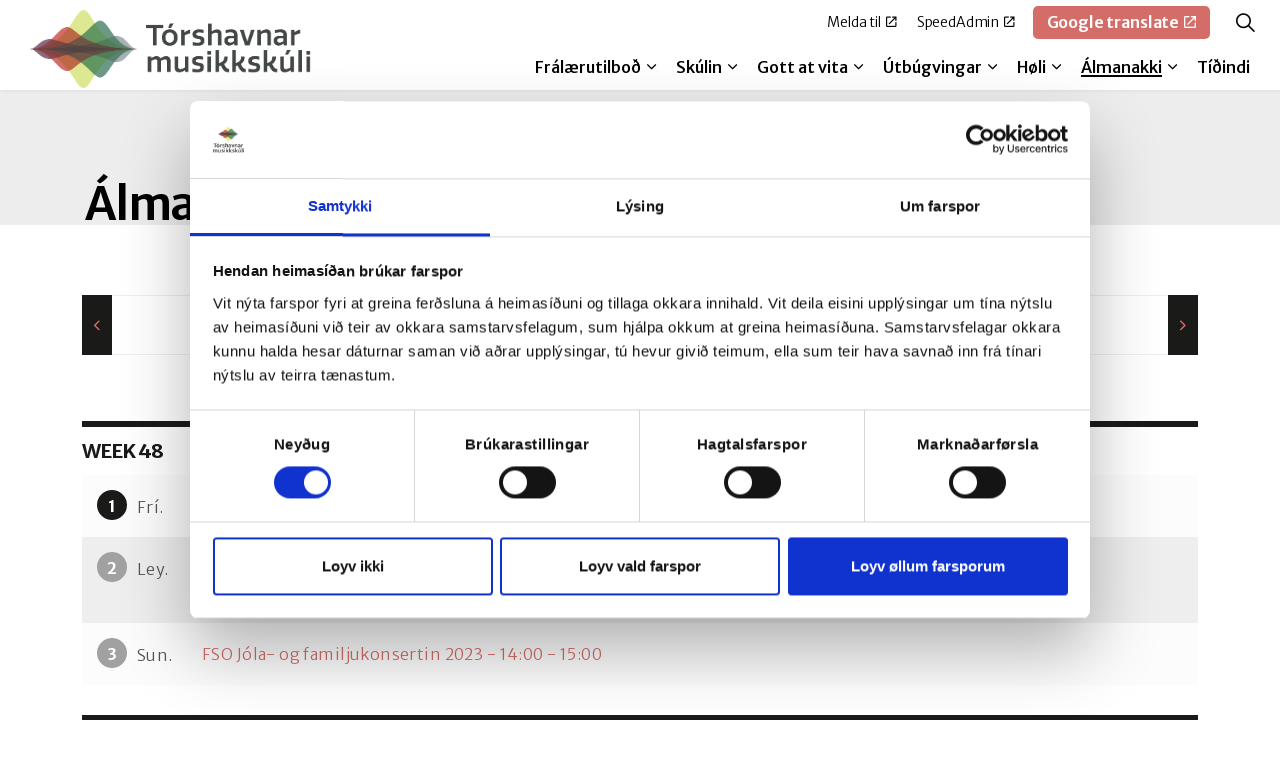

--- FILE ---
content_type: text/html; charset=utf-8
request_url: https://www.tm.fo/almanakki/?spwiyear=2023&spwimonth=12
body_size: 6424
content:
<!DOCTYPE html>
<html dir="ltr" lang="fo" class="no-js usn">
<head>
    
    <!-- Google Fonts -->
<link rel="dns-prefetch" href="//fonts.googleapis.com">
<link rel="dns-prefetch" href="//fonts.gstatic.com">

<script id="Cookiebot" src="https://consent.cookiebot.com/uc.js" data-cbid="a03f773f-f815-4cf3-8539-c1a7319f3eed" data-blockingmode="auto" type="text/javascript"></script>

<!-- Global site tag (gtag.js) - Google Analytics -->
<script async src="https://www.googletagmanager.com/gtag/js?id=G-3NX7TZFDJB"></script>
<script>
  window.dataLayer = window.dataLayer || [];
  function gtag(){dataLayer.push(arguments);}
  gtag('js', new Date());

  gtag('config', 'G-3NX7TZFDJB');
</script>
    <meta charset="utf-8">
    <meta name="viewport" content="width=device-width, initial-scale=1, shrink-to-fit=no, maximum-scale=2">
        <link rel="canonical" href="https://www.tm.fo/almanakki/" />
    <title>&#xC1;lmanakki | T&#xF3;rshavnar Musikksk&#xFA;li</title>
    <meta name="description" content="">
            <link rel="alternate" hreflang="fo-fo" href="https://www.tm.fo/almanakki/" />
    <meta name="twitter:card" content="summary_large_image" />
    <meta property="og:type" content="website">
    <meta property="og:title" content="&#xC1;lmanakki | T&#xF3;rshavnar Musikksk&#xFA;li" />
    <meta property="og:image" content="http://www.tm.fo/media/cx3fzr3p/tm-logo-ver-pos-2-2-1.png" />
    <meta property="og:url" content="https://www.tm.fo/almanakki/" />
    <meta property="og:description" content="" />
    <meta property="og:site_name" content="T&#xF3;rshavnar Musikksk&#xFA;li" />
    <meta name="robots" content="index,follow">

    
    <link href="/sb/sitebuilder-ltr-css-bundle.css.v1" media="screen" rel="stylesheet" />
<link href="/sb/sitebuilder-css-bundle.css.v1" media="screen" rel="stylesheet" />
<link href="/sb/sitebuilder-css-small-header-01-sm-bundle.css.v1" media="screen and (min-width:0) and (max-width:1199px)" rel="stylesheet" />
<link href="/sb/sitebuilder-css-large-header-14-lg-bundle.css.v1" media="screen and (min-width:1200px)" rel="stylesheet" />
<link rel="stylesheet" media="screen" href="/uSkinned/css/generated/1bbceb05-d7ee-42a4-932c-1c623ac5eace.css?version=638978618212100000" />
<link href="/sb/sitebuilder-css-prnt-bundle.css.v1" media="print" rel="stylesheet" />


            <link rel="shortcut icon" type="image/png" href="/media/g3kk2b2p/favicon-ny.png?width=32&amp;height=32">
        <link rel="apple-touch-icon" sizes="57x57" type="image/png" href="/media/g3kk2b2p/favicon-ny.png?width=57&amp;height=57">
        <link rel="apple-touch-icon" sizes="60x60" type="image/png" href="/media/g3kk2b2p/favicon-ny.png?width=60&amp;height=60">
        <link rel="apple-touch-icon" sizes="72x72" type="image/png" href="/media/g3kk2b2p/favicon-ny.png?width=72&amp;height=72">
        <link rel="apple-touch-icon" sizes="76x76" type="image/png" href="/media/g3kk2b2p/favicon-ny.png?width=76&amp;height=76">
        <link rel="apple-touch-icon" sizes="114x114" type="image/png" href="/media/g3kk2b2p/favicon-ny.png?width=114&amp;height=114">
        <link rel="apple-touch-icon" sizes="120x120" type="image/png" href="/media/g3kk2b2p/favicon-ny.png?width=120&amp;height=120">
        <link rel="apple-touch-icon" sizes="144x144" type="image/png" href="/media/g3kk2b2p/favicon-ny.png?width=144&amp;height=144">
        <link rel="apple-touch-icon" sizes="152x152" type="image/png" href="/media/g3kk2b2p/favicon-ny.png?width=152&amp;height=152">
        <link rel="apple-touch-icon" sizes="180x180" type="image/png" href="/media/g3kk2b2p/favicon-ny.png?width=180&amp;height=180">
        <link rel="icon" sizes="16x16" type="image/png" href="/media/g3kk2b2p/favicon-ny.png?width=16&amp;height=16">
        <link rel="icon" sizes="32x32" type="image/png" href="/media/g3kk2b2p/favicon-ny.png?width=32&amp;height=32">
        <link rel="icon" sizes="96x96" type="image/png" href="/media/g3kk2b2p/favicon-ny.png?width=96&amp;height=96">
        <link rel="icon" sizes="192x192" type="image/png" href="/media/g3kk2b2p/favicon-ny.png?width=192&amp;height=192">
        <meta name="msapplication-square70x70logo" content="/media/g3kk2b2p/favicon-ny.png?width=70&height=70" />
        <meta name="msapplication-square150x150logo" content="/media/g3kk2b2p/favicon-ny.png?width=150&height=150" />
        <meta name="msapplication-wide310x150logo" content="/media/g3kk2b2p/favicon-ny.png?width=310&height=150" />
        <meta name="msapplication-square310x310logo" content="/media/g3kk2b2p/favicon-ny.png?width=310&height=310" />

    
    
    
</head>
<body 
    
 class="body-bg body-bg-solid header-14-lg header-01-sm show_header-on-scroll-lg show_header-on-scroll-sm directional-icons-chevron   full-page                   zoom_hover"

>

    


    <!-- Skip links -->
    <a class="skip-to-content" id="skip-to-content-link" href="#site-content">Skip to main content</a>
    <a class="skip-to-content" id="skip-to-footer-link" href="#site-footer">Skip to footer</a>
    <!--// Skip links -->

    <!-- Site -->
    <div id="site">

        <!-- Header -->
            <header id="site-header" class="header-bg header-bg-solid" tabindex="-1">


        <div class="container">

            <div class="row">

                    <div id="logo" >
        <a href="/" title="T&#xF3;rshavnar Musikksk&#xFA;li">
                    <img src="/media/wgrfqsxc/tm_logo_svg.svg" alt="">
            <span>T&#xF3;rshavnar Musikksk&#xFA;li</span>
        </a>
    </div>



                    <!-- Expand -->
                    <button id="burgerNavStyle" class="expand-header expand-2-bars expand-even-lines expand-active-cross" type="button" aria-expanded="false" aria-label="Expand header">
                    <div class="burger">
                        <span>Menu</span>
                    </div>
                    </button>
                    <!--// Expand -->

                <!-- Main navigation -->
                        <nav aria-label="Main" class="main nav-dropdown navigation-dropdown-bg-solid">
            <ul >
                        <li  class="has-child ">
                            <span>
                                <a href="/fralaerutilbod/"   >Frálærutilboð</a>
                            </span>

                                <button class="expand-subpages" type="button" aria-expanded="false" aria-label="Expand sub pages Frálærutilboð">
                                    <span aria-hidden="true">Expand sub pages Frálærutilboð</span>
                                </button>
            <ul >
                        <li  class="no-child ">
                            <span>
                                <a href="/fralaerutilbod/fralaera-i-ljodfoeri-og-sangi/"   >Frálæra í ljóðføri og sangi</a>
                            </span>

                        </li>
                        <li  class="no-child ">
                            <span>
                                <a href="/fralaerutilbod/tonleikaframleidsla/"   >Tónleikaframleiðsla</a>
                            </span>

                        </li>
                        <li  class="no-child ">
                            <span>
                                <a href="/fralaerutilbod/orkestur-samanspael-og-bands/"   >Orkestur, samanspæl og bands</a>
                            </span>

                        </li>
                        <li  class="no-child ">
                            <span>
                                <a href="/fralaerutilbod/korsangur/"   >Kórsangur</a>
                            </span>

                        </li>
                        <li  class="no-child ">
                            <span>
                                <a href="/fralaerutilbod/musikkspaelistova-4-6-ar/"   >Musikkspælistova (4 - 6 ár)</a>
                            </span>

                        </li>
                        <li  class="no-child ">
                            <span>
                                <a href="/fralaerutilbod/tonleikaastoedi-hoyrilaera/"   >Tónleikaástøði & hoyrilæra</a>
                            </span>

                        </li>
                        <li  class="no-child ">
                            <span>
                                <a href="/fralaerutilbod/litir-i-leiki/"   >Litir í Leiki</a>
                            </span>

                        </li>
                        <li  class="no-child ">
                            <span>
                                <a href="/fralaerutilbod/ljod-i-leiki/"   >Ljóð í Leiki</a>
                            </span>

                        </li>
                        <li  class="no-child ">
                            <span>
                                <a href="/fralaerutilbod/musikkskula-midnam/"   >Musikkskúla miðnám</a>
                            </span>

                        </li>
                        <li  class="no-child ">
                            <span>
                                <a href="/fralaerutilbod/po-utbugvingin/"   >PO útbúgvingin</a>
                            </span>

                        </li>
                        <li  class="no-child ">
                            <span>
                                <a href="/fralaerutilbod/vidkad-skeid/#https://fotorshavn.speedadmin.dk/registration#/courselist/108"   >Víðkað skeið</a>
                            </span>

                        </li>
            </ul>
                        </li>
                        <li  class="has-child ">
                            <span>
                                <a href="/skulin/"   >Skúlin</a>
                            </span>

                                <button class="expand-subpages" type="button" aria-expanded="false" aria-label="Expand sub pages Skúlin">
                                    <span aria-hidden="true">Expand sub pages Skúlin</span>
                                </button>
            <ul >
                        <li  class="no-child ">
                            <span>
                                <a href="/skulin/hoevudsuppgava-og-framtidarmynd/"   >Høvuðsuppgáva og framtíðarmynd</a>
                            </span>

                        </li>
                        <li  class="has-child ">
                            <span>
                                <a href="/skulin/um-okkum/"   >Um okkum</a>
                            </span>

                                <button class="expand-subpages" type="button" aria-expanded="false" aria-label="Expand sub pages Um okkum">
                                    <span aria-hidden="true">Expand sub pages Um okkum</span>
                                </button>
            <ul >
                        <li  class="no-child ">
                            <span>
                                <a href="/skulin/um-okkum/umsiting/"   >Umsiting</a>
                            </span>

                        </li>
                        <li  class="no-child ">
                            <span>
                                <a href="/skulin/um-okkum/laerarar/"   >Lærarar</a>
                            </span>

                        </li>
            </ul>
                        </li>
                        <li  class="no-child ">
                            <span>
                                <a href="/skulin/ljodfoerisgrunnur-torshavnar-musikkskula/"   >Ljóðførisgrunnur Tórshavnar Musikkskúla</a>
                            </span>

                        </li>
                        <li  class="has-child ">
                            <span>
                                <a href="/stella-polaris/"   >Stella Polaris</a>
                            </span>

                                <button class="expand-subpages" type="button" aria-expanded="false" aria-label="Expand sub pages Stella Polaris">
                                    <span aria-hidden="true">Expand sub pages Stella Polaris</span>
                                </button>
            <ul >
                        <li  class="no-child ">
                            <span>
                                <a href="/stella-polaris/klassiskt/"   >Kappingarreglur</a>
                            </span>

                        </li>
                        <li  class="no-child ">
                            <span>
                                <a href="/stella-polaris/stella-polaris-tilmeldingarsida/"   >Tilmeldingarsíða</a>
                            </span>

                        </li>
            </ul>
                        </li>
                        <li  class="no-child ">
                            <span>
                                <a href="/skulin/musikkskulanevnd/"   >Musikkskúlanevnd</a>
                            </span>

                        </li>
                        <li  class="no-child ">
                            <span>
                                <a href="/skulin/soega/"   >Søga</a>
                            </span>

                        </li>
                        <li  class="no-child ">
                            <span>
                                <a href="/skulin/stroyming/"   >Stroyming</a>
                            </span>

                        </li>
                        <li  class="no-child ">
                            <span>
                                <a href="/skulin/frabodan/"   >Fráboðan</a>
                            </span>

                        </li>
            </ul>
                        </li>
                        <li  class="has-child ">
                            <span>
                                <a href="/hent-kunning/upptoekureglugerd/"   >Gott at vita</a>
                            </span>

                                <button class="expand-subpages" type="button" aria-expanded="false" aria-label="Expand sub pages Gott at vita">
                                    <span aria-hidden="true">Expand sub pages Gott at vita</span>
                                </button>
            <ul >
                        <li  class="no-child ">
                            <span>
                                <a href="/hent-kunning/upptoekureglugerd/"   >Upptøkureglugerð</a>
                            </span>

                        </li>
                        <li  class="no-child ">
                            <span>
                                <a href="/hent-kunning/skilhaldsskyldur-i-torshavnar-musikkskula/"   >Skilhaldsskyldur í Tórshavnar Musikkskúla</a>
                            </span>

                        </li>
                        <li  class="no-child ">
                            <span>
                                <a href="/hent-kunning/kostnadur/"   >Kostnaður</a>
                            </span>

                        </li>
                        <li  class="no-child ">
                            <span>
                                <a href="/hent-kunning/speedadmin-appin/"   >SpeedAdmin appin</a>
                            </span>

                        </li>
                        <li  class="no-child ">
                            <span>
                                <a href="/hent-kunning/god-rad-um-venjing/"   >Góð ráð um venjing</a>
                            </span>

                        </li>
                        <li  class="no-child ">
                            <span>
                                <a href="/hent-kunning/lestraraetlanir-fyri-ljodfoerini/"   >Lestrarætlanir</a>
                            </span>

                        </li>
            </ul>
                        </li>
                        <li  class="has-child ">
                            <span>
                                <a href="/utbugvingar/"   >Útbúgvingar</a>
                            </span>

                                <button class="expand-subpages" type="button" aria-expanded="false" aria-label="Expand sub pages Útbúgvingar">
                                    <span aria-hidden="true">Expand sub pages Útbúgvingar</span>
                                </button>
            <ul >
                        <li  class="no-child ">
                            <span>
                                <a href="/musikkskulamidnam/"  target="_blank" rel="noreferrer noopener"  title="Link will open in a new window/tab" >Musikkskúlamiðnám<i class="icon usn_ion-md-open after"></i></a>
                            </span>

                        </li>
                        <li  class="has-child ">
                            <span>
                                <a href="/utbugvingar/orgulleikarautbugvingin/"   >Orgulleikaraútbúgvingin</a>
                            </span>

                                <button class="expand-subpages" type="button" aria-expanded="false" aria-label="Expand sub pages Orgulleikaraútbúgvingin">
                                    <span aria-hidden="true">Expand sub pages Orgulleikaraútbúgvingin</span>
                                </button>
            <ul >
                        <li  class="no-child ">
                            <span>
                                <a href="/utbugvingar/orgulleikarautbugvingin/fralaeran/"   >Frálæran</a>
                            </span>

                        </li>
                        <li  class="no-child ">
                            <span>
                                <a href="/utbugvingar/orgulleikarautbugvingin/upptoekuroynd/"   >Upptøkuroynd</a>
                            </span>

                        </li>
                        <li  class="no-child ">
                            <span>
                                <a href="/utbugvingar/orgulleikarautbugvingin/undanskeid/"   >Undanskeið</a>
                            </span>

                        </li>
                        <li  class="no-child ">
                            <span>
                                <a href="/utbugvingar/orgulleikarautbugvingin/skilhaldsskyldur/"   >Skilhaldsskyldur</a>
                            </span>

                        </li>
            </ul>
                        </li>
            </ul>
                        </li>
                        <li  class="has-child ">
                            <span>
                                <a href="/leiga-hatun/"   >Høli</a>
                            </span>

                                <button class="expand-subpages" type="button" aria-expanded="false" aria-label="Expand sub pages Høli">
                                    <span aria-hidden="true">Expand sub pages Høli</span>
                                </button>
            <ul >
                        <li  class="no-child ">
                            <span>
                                <a href="/leiga-hatun/hatun/"   >Hátún</a>
                            </span>

                        </li>
                        <li  class="no-child ">
                            <span>
                                <a href="/leiga-hatun/hatun/leiga-hatun/"   >Leiga Hátún</a>
                            </span>

                        </li>
            </ul>
                        </li>
                        <li  class="has-child active">
                            <span>
                                <a href="/almanakki/"   >Álmanakki</a>
                            </span>

                                <button class="expand-subpages" type="button" aria-expanded="false" aria-label="Expand sub pages Álmanakki">
                                    <span aria-hidden="true">Expand sub pages Álmanakki</span>
                                </button>
            <ul >
                        <li  class="no-child active">
                            <span>
                                <a href="/almanakki/"   >Álmanakki</a>
                            </span>

                        </li>
                        <li  class="no-child ">
                            <span>
                                <a href="/almanakki/konsertalmanakki/"   >Konsertálmanakki</a>
                            </span>

                        </li>
            </ul>
                        </li>
                        <li  class="no-child ">
                            <span>
                                <a href="/tidindi/pages/"   >Tíðindi</a>
                            </span>

                        </li>
            </ul>
        </nav>



                <!--// Main navigation -->
                <!-- Secondary navigation -->
                        <nav aria-label="Secondary" class="secondary nav-dropdown navigation-dropdown-bg-solid">
            <ul>
                            <li><span><a href="https://fotorshavn.speedadmin.dk/tilmelding"  target="_blank" rel="noreferrer noopener"  title="Link will open in a new window/tab" >Melda til<i class="icon usn_ion-md-open after"></i></a></span></li>
                            <li><span><a href="https://fotorshavn.speedadmin.dk/"  target="_blank" rel="noreferrer noopener"  title="Link will open in a new window/tab" >SpeedAdmin<i class="icon usn_ion-md-open after"></i></a></span></li>

            </ul>
        </nav>

                <!--// Secondary navigation -->
                <!-- CTA Links -->
                        <nav aria-label="Call to actions" class="cta-links">
                    <a class="btn  base-btn-bg base-btn-bg-solid base-btn-bg-hover-solid base-btn-text base-btn-borders" href="https://translate.google.com/translate?sl=auto&amp;tl=en&amp;u=https://www.tm.fo"  target="_blank" rel="noreferrer noopener"  title="Link will open in a new window/tab" >
                        <span></span>
                        Google translate<i class="icon usn_ion-md-open after"></i>
                    </a>
        </nav>

                <!--// CTA Links -->
                <!-- Site search -->
                    <div class="form site-search-form site-search" aria-label="Site search">
            <form role="search" action="/search/" method="get" name="searchForm">
                <fieldset>
                    <div class="form-group">
                        <input type="text" class="form-control" name="search_field" aria-label="Leita &#xE1; s&#xED;&#xF0;uni" placeholder="Leita &#xE1; s&#xED;&#xF0;uni" value="">
                    </div>
                    <button type="submit" role="button" aria-label="Search" class="btn base-btn-bg base-btn-bg-solid base-btn-bg-hover-solid base-btn-text base-btn-borders btn-search">
                        <span></span>
                        <i aria-hidden="true" class="icon usn_ion-ios-search"></i>
                    </button>
                </fieldset>
            </form>
            <button class="expand-search" data-bs-toggle="collapse" type="button" aria-expanded="false" aria-label="Expand site search">
                <em>Expand Search</em>
                <i aria-hidden="true" class="icon usn_ion-ios-search search-icon"></i>
                <i aria-hidden="true" class="icon usn_ion-md-close close-icon"></i>
            </button>
        </div>

                <!--// Site search -->

            </div>

        </div>
    </header>


        <!--// Header -->
        <!-- Content -->
        <main id="site-content" tabindex="-1">

            
            





    <section class="content component usn_cmp_banner base-bg base-bg-solid  " >  

        <div class="component-inner">


                                <div class="item  item_short-banner  c8-bg c8-bg-solid xs">


                            <div class="inner">
                                <div class="container">
                                    <!-- ROW -->
                                    <div class="row text-left justify-content-start info_align-top">

                                        <div class="info col">
                                            <div class="d-table">

                                                <div class="d-table-cell">

                                                    <h1 class="heading  c8-heading "  data-os-animation="fadeIn" data-os-animation-delay="0s" data-os-animation-duration="1,2s" >Álmanakki</h1>

                                                </div>
                                            </div>
                                        </div>
                                    </div>
                                    <!--// ROW -->
                                </div>
                            </div>
                    </div>



        </div>
    </section>
    <section class="content component usn_cmp_gridlayout base-bg base-bg-solid  " >  

        <div class="component-inner">
                    <div class="container">



                <div class="" data-os-animation="fadeIn" data-os-animation-delay="0s" data-os-animation-duration="1,2s">

        
    <div class="umb-grid">
                <div class="grid-section">
        <div >
            <div class="container">
            <div class="row clearfix">
                    <div class="col-md-12 column">
                        <div >



        
<!-- calendar-pager -->
<div class="calendar-pager">
    <a href="/almanakki/?spwiyear=2023&spwimonth=11" class="arrows arrow-left animate"><i class="icon usn_ion-ios-arrow-back" aria-hidden="true"></i></a>
    <div class="date-labels">
        <h3 class="month">desember </h3>
        <span class="year">2023</span>
    </div>
    <a href="/almanakki/?spwiyear=2024&spwimonth=1" class="arrows arrow-right animate"><i class="icon usn_ion-ios-arrow-forward" aria-hidden="true"></i></a>
</div>
<!-- calendar-pager -->

<!-- calendar-months -->
<ul class="calendar-months">
        <li>
            <a href="/almanakki/?spwiyear=2023&spwimonth=1" >jan<text>.</text></a>
        </li>
        <li>
            <a href="/almanakki/?spwiyear=2023&spwimonth=2" >feb<text>.</text></a>
        </li>
        <li>
            <a href="/almanakki/?spwiyear=2023&spwimonth=3" >mar<text>.</text></a>
        </li>
        <li>
            <a href="/almanakki/?spwiyear=2023&spwimonth=4" >apr<text>.</text></a>
        </li>
        <li>
            <a href="/almanakki/?spwiyear=2023&spwimonth=5" >mai<text>.</text></a>
        </li>
        <li>
            <a href="/almanakki/?spwiyear=2023&spwimonth=6" >jun<text>.</text></a>
        </li>
        <li>
            <a href="/almanakki/?spwiyear=2023&spwimonth=7" >jul<text>.</text></a>
        </li>
        <li>
            <a href="/almanakki/?spwiyear=2023&spwimonth=8" >aug<text>.</text></a>
        </li>
        <li>
            <a href="/almanakki/?spwiyear=2023&spwimonth=9" >sep<text>.</text></a>
        </li>
        <li>
            <a href="/almanakki/?spwiyear=2023&spwimonth=10" >okt<text>.</text></a>
        </li>
        <li>
            <a href="/almanakki/?spwiyear=2023&spwimonth=11" >nov<text>.</text></a>
        </li>
        <li>
            <a href="/almanakki/?spwiyear=2023&spwimonth=12" class="active">des<text>.</text></a>
        </li>
</ul>
<!-- calendar-months -->


    <div class="calendar-list">
                <div class='week-head'><h3 class="week-number">Week 48</h3></div>
            <div class="calendar-day ">
                <div class="day-date">
                    <span class="date-circle "> 1 </span>
                    <span class="day-name">fr&#xED;.</span>
                </div>

                <div class="day-events">
                            <a href="/almanakki/?spwibookingid=17587">
                                FSO venjing - J&#xF3;lakonsert <span> - </span>17:00 <text>-</text> 20:00<br />
                            </a>
                </div>
            </div>
            <div class="calendar-day ">
                <div class="day-date">
                    <span class="date-circle weekend"> 2 </span>
                    <span class="day-name">ley.</span>
                </div>

                <div class="day-events">
                            <a href="/almanakki/?spwibookingid=17588">
                                FSO venjing - J&#xF3;lakonsert <span> - </span>13:00 <text>-</text> 15:00<br />
                            </a>
                            <a href="/almanakki/?spwibookingid=17589">
                                FSO J&#xF3;la- og familjukonsertin 2023 <span> - </span>16:00 <text>-</text> 17:00<br />
                            </a>
                </div>
            </div>
            <div class="calendar-day ">
                <div class="day-date">
                    <span class="date-circle weekend"> 3 </span>
                    <span class="day-name">sun.</span>
                </div>

                <div class="day-events">
                            <a href="/almanakki/?spwibookingid=17590">
                                FSO J&#xF3;la- og familjukonsertin 2023 <span> - </span>14:00 <text>-</text> 15:00<br />
                            </a>
                </div>
            </div>
                <div class='week-head'><h3 class="week-number">Week 49</h3></div>
            <div class="calendar-day ">
                <div class="day-date">
                    <span class="date-circle "> 4 </span>
                    <span class="day-name">m&#xE1;n.</span>
                </div>

                <div class="day-events">
                            <a href="/almanakki/?spwibookingid=19404">
                                Bl&#xE1;siorkestrini sp&#xE6;la J&#xF3;l &#xED; mi&#xF0;b&#xFD;num <span> - </span>16:00 <text>-</text> 17:00<br />
                            </a>
                </div>
            </div>
            <div class="calendar-day ">
                <div class="day-date">
                    <span class="date-circle "> 5 </span>
                    <span class="day-name">t&#xFD;s.</span>
                </div>

                <div class="day-events">
                </div>
            </div>
            <div class="calendar-day ">
                <div class="day-date">
                    <span class="date-circle "> 6 </span>
                    <span class="day-name">mik.</span>
                </div>

                <div class="day-events">
                            <a href="/almanakki/?spwibookingid=17564">
                                Mikudagskonsert &#xED; T&#xF3;rshavnar Musikksk&#xFA;la <span> - </span>17:00 <text>-</text> 18:00<br />
                            </a>
                </div>
            </div>
            <div class="calendar-day ">
                <div class="day-date">
                    <span class="date-circle "> 7 </span>
                    <span class="day-name">h&#xF3;s.</span>
                </div>

                <div class="day-events">
                </div>
            </div>
            <div class="calendar-day ">
                <div class="day-date">
                    <span class="date-circle "> 8 </span>
                    <span class="day-name">fr&#xED;.</span>
                </div>

                <div class="day-events">
                            <a href="/almanakki/?spwibookingid=19653">
                                Konsert vi&#xF0; n&#xE6;mingum hj&#xE1; Herluf Lutzen <span> - </span>17:45 <text>-</text> 18:30<br />
                            </a>
                </div>
            </div>
            <div class="calendar-day ">
                <div class="day-date">
                    <span class="date-circle weekend"> 9 </span>
                    <span class="day-name">ley.</span>
                </div>

                <div class="day-events">
                            <a href="/almanakki/?spwibookingid=17565">
                                KONSERT VI&#xD0; T&#xD3;NLEIKARUM &#xC1; MUSIKK-MI&#xD0;N&#xC1;MI, R&#xDA;TMISK DEILD <span> - </span>17:00 <text>-</text> 18:30<br />
                            </a>
                            <a href="/almanakki/?spwibookingid=19095">
                                KONSERT VI&#xD0; T&#xD3;NLEIKARUM &#xC1; MUSIKK-MI&#xD0;N&#xC1;MI, KLASSISK DEILD &#xD;&#xA; <span> - </span>14:00 <text>-</text> 15:30<br />
                            </a>
                </div>
            </div>
            <div class="calendar-day ">
                <div class="day-date">
                    <span class="date-circle weekend"> 10 </span>
                    <span class="day-name">sun.</span>
                </div>

                <div class="day-events">
                </div>
            </div>
                <div class='week-head'><h3 class="week-number">Week 50</h3></div>
            <div class="calendar-day ">
                <div class="day-date">
                    <span class="date-circle "> 11 </span>
                    <span class="day-name">m&#xE1;n.</span>
                </div>

                <div class="day-events">
                            <a href="/almanakki/?spwibookingid=17566">
                                J&#xF3;lat&#xF3;nar <span> - </span>17:00 <text>-</text> 19:00<br />
                            </a>
                </div>
            </div>
            <div class="calendar-day ">
                <div class="day-date">
                    <span class="date-circle "> 12 </span>
                    <span class="day-name">t&#xFD;s.</span>
                </div>

                <div class="day-events">
                </div>
            </div>
            <div class="calendar-day ">
                <div class="day-date">
                    <span class="date-circle "> 13 </span>
                    <span class="day-name">mik.</span>
                </div>

                <div class="day-events">
                            <a href="/almanakki/?spwibookingid=17567">
                                Lusiakonsert &#xED; Nor&#xF0;urlandah&#xFA;sinum <span> - </span>18:00 <text>-</text> 21:00<br />
                            </a>
                            <a href="/almanakki/?spwibookingid=19417">
                                Lusiakonsert &#xED; TM <span> - </span>16:00 <text>-</text> 17:30<br />
                            </a>
                            <a href="/almanakki/?spwibookingid=19450">
                                J&#xF3;lakonsert vi&#xF0; n&#xE6;mingum hj&#xE1; Eiriki og &#xD3;lavur O og Johan  <span> - </span>17:00 <text>-</text> 18:00<br />
                            </a>
                </div>
            </div>
            <div class="calendar-day ">
                <div class="day-date">
                    <span class="date-circle "> 14 </span>
                    <span class="day-name">h&#xF3;s.</span>
                </div>

                <div class="day-events">
                            <a href="/almanakki/?spwibookingid=19695">
                                Konsert vi&#xF0; waldhornn&#xE6;mingum hj&#xE1; Fionu Parker <span> - </span>16:00 <text>-</text> 18:00<br />
                            </a>
                </div>
            </div>
            <div class="calendar-day ">
                <div class="day-date">
                    <span class="date-circle "> 15 </span>
                    <span class="day-name">fr&#xED;.</span>
                </div>

                <div class="day-events">
                </div>
            </div>
            <div class="calendar-day ">
                <div class="day-date">
                    <span class="date-circle weekend"> 16 </span>
                    <span class="day-name">ley.</span>
                </div>

                <div class="day-events">
                </div>
            </div>
            <div class="calendar-day ">
                <div class="day-date">
                    <span class="date-circle weekend"> 17 </span>
                    <span class="day-name">sun.</span>
                </div>

                <div class="day-events">
                            <a href="/almanakki/?spwibookingid=19694">
                                Konsert vi&#xF0; n&#xE6;mingum hj&#xE1; Ragnar Olsen. <span> - </span>17:00 <text>-</text> 18:00<br />
                            </a>
                </div>
            </div>
                <div class='week-head'><h3 class="week-number">Week 51</h3></div>
            <div class="calendar-day ">
                <div class="day-date">
                    <span class="date-circle "> 18 </span>
                    <span class="day-name">m&#xE1;n.</span>
                </div>

                <div class="day-events">
                            <a href="/almanakki/?spwibookingid=19663">
                                Konsert vi&#xF0; n&#xE6;mingum hj&#xE1; J&#xF3;hannesi Andreasen <span> - </span>17:15 <text>-</text> 18:30<br />
                            </a>
                </div>
            </div>
            <div class="calendar-day ">
                <div class="day-date">
                    <span class="date-circle "> 19 </span>
                    <span class="day-name">t&#xFD;s.</span>
                </div>

                <div class="day-events">
                </div>
            </div>
            <div class="calendar-day ">
                <div class="day-date">
                    <span class="date-circle "> 20 </span>
                    <span class="day-name">mik.</span>
                </div>

                <div class="day-events">
                </div>
            </div>
            <div class="calendar-day ">
                <div class="day-date">
                    <span class="date-circle "> 21 </span>
                    <span class="day-name">h&#xF3;s.</span>
                </div>

                <div class="day-events">
J&#xF3;lafr&#xED;t&#xED;&#xF0; <span> - </span>
                                <span> Hele dagen  <span> - </span>  </span>
                </div>
            </div>
            <div class="calendar-day ">
                <div class="day-date">
                    <span class="date-circle "> 22 </span>
                    <span class="day-name">fr&#xED;.</span>
                </div>

                <div class="day-events">
J&#xF3;lafr&#xED;t&#xED;&#xF0; <span> - </span>
                                <span> Hele dagen  <span> - </span>  </span>
                </div>
            </div>
            <div class="calendar-day ">
                <div class="day-date">
                    <span class="date-circle weekend"> 23 </span>
                    <span class="day-name">ley.</span>
                </div>

                <div class="day-events">
J&#xF3;lafr&#xED;t&#xED;&#xF0; <span> - </span>
                                <span> Hele dagen  <span> - </span>  </span>
                </div>
            </div>
            <div class="calendar-day ">
                <div class="day-date">
                    <span class="date-circle weekend"> 24 </span>
                    <span class="day-name">sun.</span>
                </div>

                <div class="day-events">
J&#xF3;lafr&#xED;t&#xED;&#xF0; <span> - </span>
                                <span> Hele dagen  <span> - </span>  </span>
                </div>
            </div>
                <div class='week-head'><h3 class="week-number">Week 52</h3></div>
            <div class="calendar-day ">
                <div class="day-date">
                    <span class="date-circle "> 25 </span>
                    <span class="day-name">m&#xE1;n.</span>
                </div>

                <div class="day-events">
J&#xF3;lafr&#xED;t&#xED;&#xF0; <span> - </span>
                                <span> Hele dagen  <span> - </span>  </span>
                </div>
            </div>
            <div class="calendar-day ">
                <div class="day-date">
                    <span class="date-circle "> 26 </span>
                    <span class="day-name">t&#xFD;s.</span>
                </div>

                <div class="day-events">
J&#xF3;lafr&#xED;t&#xED;&#xF0; <span> - </span>
                                <span> Hele dagen  <span> - </span>  </span>
                </div>
            </div>
            <div class="calendar-day ">
                <div class="day-date">
                    <span class="date-circle "> 27 </span>
                    <span class="day-name">mik.</span>
                </div>

                <div class="day-events">
J&#xF3;lafr&#xED;t&#xED;&#xF0; <span> - </span>
                                <span> Hele dagen  <span> - </span>  </span>
                </div>
            </div>
            <div class="calendar-day ">
                <div class="day-date">
                    <span class="date-circle "> 28 </span>
                    <span class="day-name">h&#xF3;s.</span>
                </div>

                <div class="day-events">
J&#xF3;lafr&#xED;t&#xED;&#xF0; <span> - </span>
                                <span> Hele dagen  <span> - </span>  </span>
                </div>
            </div>
            <div class="calendar-day ">
                <div class="day-date">
                    <span class="date-circle "> 29 </span>
                    <span class="day-name">fr&#xED;.</span>
                </div>

                <div class="day-events">
J&#xF3;lafr&#xED;t&#xED;&#xF0; <span> - </span>
                                <span> Hele dagen  <span> - </span>  </span>
                </div>
            </div>
            <div class="calendar-day ">
                <div class="day-date">
                    <span class="date-circle weekend"> 30 </span>
                    <span class="day-name">ley.</span>
                </div>

                <div class="day-events">
J&#xF3;lafr&#xED;t&#xED;&#xF0; <span> - </span>
                                <span> Hele dagen  <span> - </span>  </span>
                </div>
            </div>
            <div class="calendar-day ">
                <div class="day-date">
                    <span class="date-circle weekend"> 31 </span>
                    <span class="day-name">sun.</span>
                </div>

                <div class="day-events">
J&#xF3;lafr&#xED;t&#xED;&#xF0; <span> - </span>
                                <span> Hele dagen  <span> - </span>  </span>
                </div>
            </div>
    </div>




    
                        </div>
                    </div>
            </div>
            </div>
        </div>
                </div>
    </div>



    </div>




                    </div>
        </div>
    </section>












            

        </main>
        <!--// Content -->
        <!-- Footer -->
                    <footer id="site-footer" class="footer-bg footer-bg-solid" tabindex="-1">

                <!-- Breadcrumb -->
                        <section class="breadcrumb-trail">
            <div class="container">
                <nav aria-label="Breadcrumb">
                    <ol class="breadcrumb" itemscope itemtype="https://schema.org/BreadcrumbList">
                            <li class="breadcrumb-item" itemprop="itemListElement" itemscope itemtype="https://schema.org/ListItem"><a href="/" itemtype="https://schema.org/Thing" itemprop="item"><span itemprop="name"><i class="icon before"></i>Home</span></a><meta itemprop="position" content="1" /></li>

                            <li itemprop="itemListElement" itemscope itemtype="https://schema.org/ListItem" class="breadcrumb-item active" aria-current="page"><span itemprop="name"><i class="icon before"></i>Álmanakki</span><meta itemprop="position" content="2" /></li>
                    </ol>
                </nav>
            </div>
        </section>

                <!--// Breadcrumb -->

                <div class="container">

                        <!-- Row -->
                        <div class="row listing">

    <div class="item  footer-item   col-lg-4 col-md-4 col-12 col  item_text-below usn_pod_textimage text-left  os-animation" data-os-animation="fadeInUp" data-os-animation-delay="0s" data-os-animation-duration="1,2s">
            <div class="inner   ">
                    <div class="info ">

                        <p class="heading  footer-heading " >Tórshavnar Musikkskúli</p>

                            <div class="text footer-text">
                                <p>Landavegur 84</p>
<p>100 Tórshavn</p>
<p>Telefon <a href="tel:302470">30 24 70</a></p>
<p>Teldupostur <a href="mailto:musikkskulin@torshavn.fo">musikkskulin@torshavn.fo</a></p>
                            </div>

                    </div>
            </div>
    </div>
                                        <div class="item footer-item usn_pod_datalist   col-lg-3 col-md-3 col-12 col ">
                                                <div class="inner">
                                                            <div class="component-main row listing listing_data-list   " data-os-animation="fadeIn" data-os-animation-delay="0s" data-os-animation-duration="1,2s">

                <div class="col-12 list-title">
                    <p class="heading  footer-heading " >Skrivstovan er opin</p>
                </div>

                    <!-- Item -->
                    <div class="item items-1 item_data-list col-12  " data-os-animation="fadeIn" data-os-animation-delay="0s" data-os-animation-duration="1,2s">
                        <p class="title footer-heading">
                            <span class="text-left">Mánadag</span>
                                <span class="text-right">kl. 09.00 - 16.00</span>
                        </p>
                    </div>
                    <!--// Item -->
                    <!-- Item -->
                    <div class="item items-1 item_data-list col-12  " data-os-animation="fadeIn" data-os-animation-delay="0s" data-os-animation-duration="1,2s">
                        <p class="title footer-heading">
                            <span class="text-left">Týsdag</span>
                                <span class="text-right">kl. 11.00 - 16.00</span>
                        </p>
                    </div>
                    <!--// Item -->
                    <!-- Item -->
                    <div class="item items-1 item_data-list col-12  " data-os-animation="fadeIn" data-os-animation-delay="0s" data-os-animation-duration="1,2s">
                        <p class="title footer-heading">
                            <span class="text-left">Mikudag</span>
                                <span class="text-right">kl. 09.00 – 16.00</span>
                        </p>
                    </div>
                    <!--// Item -->
                    <!-- Item -->
                    <div class="item items-1 item_data-list col-12  " data-os-animation="fadeIn" data-os-animation-delay="0s" data-os-animation-duration="1,2s">
                        <p class="title footer-heading">
                            <span class="text-left">Hósdag</span>
                                <span class="text-right">kl. 11.00 – 16.00</span>
                        </p>
                    </div>
                    <!--// Item -->
                    <!-- Item -->
                    <div class="item items-1 item_data-list col-12  " data-os-animation="fadeIn" data-os-animation-delay="0s" data-os-animation-duration="1,2s">
                        <p class="title footer-heading">
                            <span class="text-left">Fríggjadag</span>
                                <span class="text-right">kl. 09.00 – 14.00</span>
                        </p>
                    </div>
                    <!--// Item -->
                    <!-- Item -->
                    <div class="item items-1 item_data-list col-12  " data-os-animation="fadeIn" data-os-animation-delay="0s" data-os-animation-duration="1,2s">
                        <p class="title footer-heading">
                            <span class="text-left"><b>Telefonavgreiðsla er</b></span>
                        </p>
                    </div>
                    <!--// Item -->
                    <!-- Item -->
                    <div class="item items-1 item_data-list col-12  " data-os-animation="fadeIn" data-os-animation-delay="0s" data-os-animation-duration="1,2s">
                        <p class="title footer-heading">
                            <span class="text-left">Mánadag - Fríggjadag</span>
                                <span class="text-right">kl. 11.00 - 15.00</span>
                        </p>
                    </div>
                    <!--// Item -->
        </div>

                                                </div>
                                        </div>
                                        <div class="item footer-item usn_pod_sociallinks offset-lg-2 offset-md-2 col-lg-3 col-md-3 col-12 col ">
                                                <div class="inner">
                                                    <p class="heading  footer-heading "  data-os-animation="fadeIn" data-os-animation-delay="0s" data-os-animation-duration="1,2s" >Aðrir miðlar</p>        <nav class="social " data-os-animation="fadeIn" data-os-animation-delay="0s" data-os-animation-duration="1,2s" aria-label="Social links">

            <ul>
                        <li>
                            <span>
                                <a href="https://www.facebook.com/torshavnarmusikkskuli/"  target="_blank" rel="noreferrer noopener"  title="Link will open in a new window/tab" >
                                                <picture>
                                                    <source type="image/webp" data-srcset="/media/4i0hhx1g/facebook.png?format=webp&height=80 1x, /media/4i0hhx1g/facebook.png?format=webp&height=160 2x">
                                                    <img class="lazyload" src="/media/4i0hhx1g/facebook.png?format=webp&height=16" data-srcset="/media/4i0hhx1g/facebook.png?format=webp&height=80 1x, /media/4i0hhx1g/facebook.png?format=webp&height=160 2x" alt="">
                                                </picture>
                                        <span class="visually-hidden">Facebook</span>
                                </a>
                            </span>
                        </li>
                        <li>
                            <span>
                                <a href="https://www.youtube.com/user/Fruutr0d"  target="_blank" rel="noreferrer noopener"  title="Link will open in a new window/tab" >
                                                <picture>
                                                    <source type="image/webp" data-srcset="/media/zsmpjit5/youtube.png?format=webp&height=80 1x, /media/zsmpjit5/youtube.png?format=webp&height=160 2x">
                                                    <img class="lazyload" src="/media/zsmpjit5/youtube.png?format=webp&height=16" data-srcset="/media/zsmpjit5/youtube.png?format=webp&height=80 1x, /media/zsmpjit5/youtube.png?format=webp&height=160 2x" alt="">
                                                </picture>
                                        <span class="visually-hidden">YouTube</span>
                                </a>
                            </span>
                        </li>
                        <li>
                            <span>
                                <a href="https://fotorshavn.speedadmin.dk/tilmelding#/"  target="_blank" rel="noreferrer noopener"  title="Link will open in a new window/tab" >
                                            <img src="/media/aibpiorf/sa_svg.svg" alt="">
                                        <span class="visually-hidden">SpeedAdmin</span>
                                </a>
                            </span>
                        </li>
                        <li>
                            <span>
                                <a href="https://www.instagram.com/torshavnar.musikkskuli/"  target="_blank" rel="noreferrer noopener"  title="Link will open in a new window/tab" >
                                                <picture>
                                                    <source type="image/webp" data-srcset="/media/k1qcnpdg/instagram_logo_2016svg.png?format=webp&height=80 1x, /media/k1qcnpdg/instagram_logo_2016svg.png?format=webp&height=160 2x">
                                                    <img class="lazyload" src="/media/k1qcnpdg/instagram_logo_2016svg.png?format=webp&height=16" data-srcset="/media/k1qcnpdg/instagram_logo_2016svg.png?format=webp&height=80 1x, /media/k1qcnpdg/instagram_logo_2016svg.png?format=webp&height=160 2x" alt="">
                                                </picture>
                                        <span class="visually-hidden">Instagram</span>
                                </a>
                            </span>
                        </li>
            </ul>
        </nav>

                                                </div>
                                        </div>

                        </div>
                        <!--// Row -->
                    <!-- Row -->
                    <div class="row">

                        <div class="col">
                            <nav aria-label="Footer" class="footer-navigation">
                                <ul>
                                    <li><div>&copy; 2026 Tórshavnar Musikkskúli</div></li>
                                                    <li><span><a href="/datuvernd/"   >Dátuvernd</a></span></li>
                <li><span><a href="https://www.torshavn.fo/um-kommununa/titt-mal-i-kommununi/personsupplysingarpolitikkur/"  target="_blank" rel="noreferrer noopener"  title="Link will open in a new window/tab" >Cookie- og privatlivspolitik<i class="icon usn_ion-md-open after"></i></a></span></li>

                                </ul>
                            </nav>
                        </div>

                    </div>
                    <!--// Row -->

                            <!-- Back to top -->
        <div class="usn_back-to-top position-right">
            <button id="back-to-top-link" aria-label="Back to top" class="btn base-btn-bg base-btn-bg base-btn-bg-solid base-btn-bg-hover-solid base-btn-text base-btn-borders btn-back-to-top">
                <span></span>
                <i aria-hidden="true" class="icon"></i><span aria-hidden="true" class="d-none">Back to top</span>
            </button>
        </div>
        <!--// Back to top -->


                </div>
            </footer>

        <!--// Footer -->

    </div>
    <!--// Site -->

    
    
<script src="/sb/sitebuilder-js-bundle.js.v1" type="text/javascript"></script>

    <script type="text/javascript" src="/uSkinned/scripts/generated/1bbceb05-d7ee-42a4-932c-1c623ac5eace.js?version=638978618212100000"></script>


    
    

    

    
</body>

</html>